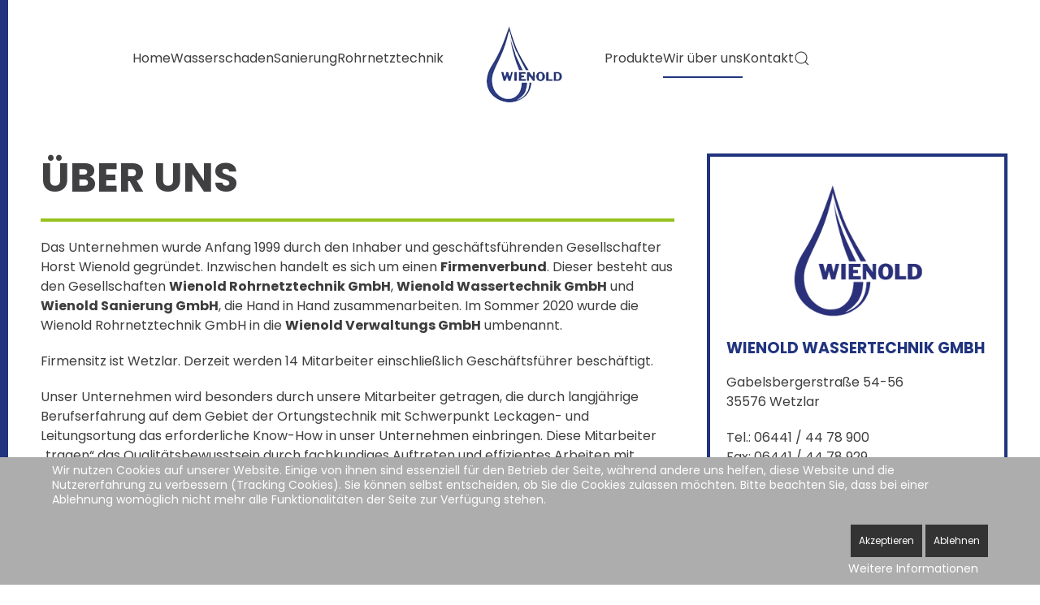

--- FILE ---
content_type: text/html; charset=utf-8
request_url: https://www.wienold-gmbh.de/wir-ueber-uns/wir-ueber-uns
body_size: 6563
content:
<!DOCTYPE html>
<html lang="de-de" dir="ltr">
    
<head>
<script type="text/javascript">  (function(){    function blockCookies(disableCookies, disableLocal, disableSession){    if(disableCookies == 1){    if(!document.__defineGetter__){    Object.defineProperty(document, 'cookie',{    get: function(){ return ''; },    set: function(){ return true;}    });    }else{    var oldSetter = document.__lookupSetter__('cookie');    if(oldSetter) {    Object.defineProperty(document, 'cookie', {    get: function(){ return ''; },    set: function(v){ if(v.match(/reDimCookieHint\=/) || v.match(/7d0fa940b839776e795a71d6c6211c20\=/)) {    oldSetter.call(document, v);    }    return true;    }    });    }    }    var cookies = document.cookie.split(';');    for (var i = 0; i < cookies.length; i++) {    var cookie = cookies[i];    var pos = cookie.indexOf('=');    var name = '';    if(pos > -1){    name = cookie.substr(0, pos);    }else{    name = cookie;    } if(name.match(/reDimCookieHint/)) {    document.cookie = name + '=; expires=Thu, 01 Jan 1970 00:00:00 GMT';    }    }    }    if(disableLocal == 1){    window.localStorage.clear();    window.localStorage.__proto__ = Object.create(window.Storage.prototype);    window.localStorage.__proto__.setItem = function(){ return undefined; };    }    if(disableSession == 1){    window.sessionStorage.clear();    window.sessionStorage.__proto__ = Object.create(window.Storage.prototype);    window.sessionStorage.__proto__.setItem = function(){ return undefined; };    }    }    blockCookies(1,1,1);    }()); </script>


        <meta name="viewport" content="width=device-width, initial-scale=1">
        <link rel="icon" href="/images/wienold/Logo/wienold_logo.png" sizes="any">
                <link rel="apple-touch-icon" href="/images/wienold/Logo/wienold_logo.png">
        <meta charset="utf-8">
	<meta name="author" content="Super User">
	<meta name="description" content="Wienold GmbH - Ihr starker Partner bei Wasserschaden, Sanierung von Feuchtigkeitschäden und Dienstleister für Kommunen und Wasserversorgungsbetriebe. Wetzlar &amp; Gießen.">
	<meta name="generator" content="Joomla! - Open Source Content Management">
	<title>Wir über uns – Wienold Wassertechnik GmbH</title>
	<link href="https://www.wienold-gmbh.de/component/search/?id=1&amp;Itemid=113&amp;format=opensearch" rel="search" title="Suchen Wienold Wassertechnik GmbH" type="application/opensearchdescription+xml">
	<link href="/media/system/css/joomla-fontawesome.min.css?ver=4.4.12" rel="preload" as="style" onload="this.onload=null;this.rel='stylesheet'">
<link href="/media/vendor/joomla-custom-elements/css/joomla-alert.min.css?0.2.0" rel="stylesheet" />
	<link href="/plugins/system/cookiehint/css/style.css?c7960184cb27c7f1225ceb91bb148827" rel="stylesheet" />
	<link href="/templates/yootheme/css/theme.9.css?1732791415" rel="stylesheet" />
	<link href="/templates/yootheme/css/theme.update.css?4.4.12" rel="stylesheet" />
	<style>#redim-cookiehint-bottom {position: fixed; z-index: 99999; left: 0px; right: 0px; bottom: 0px; top: auto !important;}</style>
<script type="application/json" class="joomla-script-options new">{"joomla.jtext":{"ERROR":"Fehler","MESSAGE":"Nachricht","NOTICE":"Hinweis","WARNING":"Warnung","JCLOSE":"Schlie\u00dfen","JOK":"OK","JOPEN":"\u00d6ffnen"},"system.paths":{"root":"","rootFull":"https:\/\/www.wienold-gmbh.de\/","base":"","baseFull":"https:\/\/www.wienold-gmbh.de\/"},"csrf.token":"09225ea1c0790035e36d94153d4c534c"}</script>
	<script src="/media/system/js/core.min.js?37ffe4186289eba9c5df81bea44080aff77b9684"></script>
	<script src="/media/system/js/messages-es5.min.js?c29829fd2432533d05b15b771f86c6637708bd9d" nomodule defer></script>
	<script src="/media/system/js/messages.min.js?7f7aa28ac8e8d42145850e8b45b3bc82ff9a6411" type="module"></script>
	<script src="/media/com_widgetkit/js/maps.js" defer></script>
	<script src="/templates/yootheme/vendor/assets/uikit/dist/js/uikit.min.js?4.4.12"></script>
	<script src="/templates/yootheme/vendor/assets/uikit/dist/js/uikit-icons-nioh-studio.min.js?4.4.12"></script>
	<script src="/templates/yootheme/js/theme.js?4.4.12"></script>
	<script>(function() {  if (typeof gtag !== 'undefined') {       gtag('consent', 'denied', {         'ad_storage': 'denied',         'ad_user_data': 'denied',         'ad_personalization': 'denied',         'functionality_storage': 'denied',         'personalization_storage': 'denied',         'security_storage': 'denied',         'analytics_storage': 'denied'       });     } })();</script>
	<script>window.yootheme ||= {}; var $theme = yootheme.theme = {"i18n":{"close":{"label":"Close"},"totop":{"label":"Back to top"},"marker":{"label":"Open"},"navbarToggleIcon":{"label":"Open menu"},"paginationPrevious":{"label":"Previous page"},"paginationNext":{"label":"Next page"},"searchIcon":{"toggle":"Open Search","submit":"Submit Search"},"slider":{"next":"Next slide","previous":"Previous slide","slideX":"Slide %s","slideLabel":"%s of %s"},"slideshow":{"next":"Next slide","previous":"Previous slide","slideX":"Slide %s","slideLabel":"%s of %s"},"lightboxPanel":{"next":"Next slide","previous":"Previous slide","slideLabel":"%s of %s","close":"Close"}}};</script>

    </head>
    <body class="">

        <div class="uk-hidden-visually uk-notification uk-notification-top-left uk-width-auto">
            <div class="uk-notification-message">
                <a href="#tm-main">Zum Hauptinhalt springen</a>
            </div>
        </div>

        
        
        <div class="tm-page">

                        


<header class="tm-header-mobile uk-hidden@m">


    
        <div class="uk-navbar-container">

            <div class="uk-container uk-container-expand">
                <nav class="uk-navbar" uk-navbar="{&quot;align&quot;:&quot;left&quot;,&quot;container&quot;:&quot;.tm-header-mobile&quot;,&quot;boundary&quot;:&quot;.tm-header-mobile .uk-navbar-container&quot;}">

                                        <div class="uk-navbar-left">

                        
                                                    <a uk-toggle href="#tm-dialog-mobile" class="uk-navbar-toggle">

        
        <div uk-navbar-toggle-icon></div>

        
    </a>
                        
                    </div>
                    
                                        <div class="uk-navbar-center">

                                                    <a href="https://www.wienold-gmbh.de/" aria-label="Zurück zur Startseite" class="uk-logo uk-navbar-item">
    <picture>
<source type="image/webp" srcset="/templates/yootheme/cache/6c/wienold_logo-6cb2f948.webp 94w" sizes="(min-width: 94px) 94px">
<img alt loading="eager" src="/templates/yootheme/cache/28/wienold_logo-28ab3750.png" width="94" height="95">
</picture></a>
                        
                        
                    </div>
                    
                    
                </nav>
            </div>

        </div>

    



        <div id="tm-dialog-mobile" uk-offcanvas="container: true; overlay: true" mode="slide">
        <div class="uk-offcanvas-bar uk-flex uk-flex-column">

                        <button class="uk-offcanvas-close uk-close-large" type="button" uk-close uk-toggle="cls: uk-close-large; mode: media; media: @s"></button>
            
                        <div class="uk-margin-auto-bottom">
                
<div class="uk-grid uk-child-width-1-1" uk-grid>    <div>
<div class="uk-panel" id="module-menu-dialog-mobile">

    
    
<ul class="uk-nav uk-nav-default" uk-scrollspy-nav="closest: li; scroll: true;">
    
	<li class="item-101"><a href="/">Home</a></li>
	<li class="item-103"><a href="/wasserschaden">Wasserschaden</a></li>
	<li class="item-102"><a href="/sanierung-nach-wasserschaden">Sanierung</a></li>
	<li class="item-112"><a href="/rohrnetztechnik">Rohrnetztechnik</a></li>
	<li class="item-104"><a href="/produkte">Produkte</a></li>
	<li class="item-105 uk-active uk-parent"><a href="#">Wir über uns</a>
	<ul class="uk-nav-sub">

		<li class="item-113 uk-active"><a href="/wir-ueber-uns/wir-ueber-uns">Wir über uns</a></li>
		<li class="item-114"><a href="/wir-ueber-uns/stellenangebote">Stellenangebote</a></li>
		<li class="item-115"><a href="/wir-ueber-uns/seminare">Seminare</a></li></ul></li>
	<li class="item-106"><a href="/kontakt">Kontakt</a></li></ul>

</div>
</div>    <div>
<div class="uk-panel" id="module-tm-4">

    
    

    <form id="search-tm-4" action="/wir-ueber-uns/wir-ueber-uns" method="post" role="search" class="uk-search uk-search-default uk-width-1-1"><span uk-search-icon></span><input name="searchword" placeholder="Suche" minlength="3" aria-label="Suche" type="search" class="uk-search-input"><input type="hidden" name="task" value="search"><input type="hidden" name="option" value="com_search"><input type="hidden" name="Itemid" value="113"></form>






</div>
</div></div>
            </div>
            
            
        </div>
    </div>
    
    
    

</header>




<header class="tm-header uk-visible@m">




    
    
        
            <div class="uk-navbar-container">

                <div class="uk-container uk-container-expand">
                    <nav class="uk-navbar" uk-navbar="{&quot;align&quot;:&quot;left&quot;,&quot;container&quot;:&quot;.tm-header&quot;,&quot;boundary&quot;:&quot;.tm-header .uk-navbar-container&quot;}">

                        
                        <div class="uk-navbar-center">

                            
                                                                <div class="uk-navbar-center-left uk-preserve-width">
                                    
<ul class="uk-navbar-nav">
    
	<li class="item-101"><a href="/">Home</a></li>
	<li class="item-103"><a href="/wasserschaden">Wasserschaden</a></li>
	<li class="item-102"><a href="/sanierung-nach-wasserschaden">Sanierung</a></li>
	<li class="item-112"><a href="/rohrnetztechnik">Rohrnetztechnik</a></li></ul>

                                </div>
                                
                                <a href="https://www.wienold-gmbh.de/" aria-label="Zurück zur Startseite" class="uk-logo uk-navbar-item">
    <picture>
<source type="image/webp" srcset="/templates/yootheme/cache/6c/wienold_logo-6cb2f948.webp 94w" sizes="(min-width: 94px) 94px">
<img alt loading="eager" src="/templates/yootheme/cache/28/wienold_logo-28ab3750.png" width="94" height="95">
</picture><picture>
<source type="image/webp" srcset="/templates/yootheme/cache/6c/wienold_logo-6cb2f948.webp 94w" sizes="(min-width: 94px) 94px">
<img class="uk-logo-inverse" alt loading="eager" src="/templates/yootheme/cache/28/wienold_logo-28ab3750.png" width="94" height="95">
</picture></a>

                                                                <div class="uk-navbar-center-right uk-preserve-width">
                                    
<ul class="uk-navbar-nav" uk-scrollspy-nav="closest: li; scroll: true; target: &gt; * &gt; a[href];">
    
	<li class="item-104"><a href="/produkte">Produkte</a></li>
	<li class="item-105 uk-active uk-parent"><a href="#">Wir über uns</a>
	<div class="uk-drop uk-navbar-dropdown"><div><ul class="uk-nav uk-navbar-dropdown-nav">

		<li class="item-113 uk-active"><a href="/wir-ueber-uns/wir-ueber-uns">Wir über uns</a></li>
		<li class="item-114"><a href="/wir-ueber-uns/stellenangebote">Stellenangebote</a></li>
		<li class="item-115"><a href="/wir-ueber-uns/seminare">Seminare</a></li></ul></div></div></li>
	<li class="item-106"><a href="/kontakt">Kontakt</a></li></ul>


    <a class="uk-navbar-toggle" id="module-tm-3" href="#search-tm-3-modal" uk-search-icon uk-toggle></a>

    <div id="search-tm-3-modal" class="uk-modal-full" uk-modal="container: true">
        <div class="uk-modal-dialog uk-flex uk-flex-center uk-flex-middle" uk-height-viewport>
            <button class="uk-modal-close-full uk-close-large" type="button" uk-close uk-toggle="cls: uk-modal-close-full uk-close-large uk-modal-close-default; mode: media; media: @s"></button>
            <div class="uk-search uk-search-large">
                <form id="search-tm-3" action="/wir-ueber-uns/wir-ueber-uns" method="post" role="search" class="uk-search uk-search-large"><input name="searchword" placeholder="Suche" minlength="3" aria-label="Suche" type="search" class="uk-search-input uk-text-center" autofocus><input type="hidden" name="task" value="search"><input type="hidden" name="option" value="com_search"><input type="hidden" name="Itemid" value="113"></form>            </div>
        </div>
    </div>







                                </div>
                                
                            
                        </div>

                        
                    </nav>
                </div>

            </div>

        
    
    






</header>

            
            

            <main id="tm-main" >

                
                <div id="system-message-container" aria-live="polite"></div>

                <!-- Builder #page -->
<div class="uk-section-default uk-section">
    
        
        
        
            
                                <div class="uk-container">                
                    <div class="uk-grid tm-grid-expand uk-grid-margin" uk-grid>
<div class="uk-width-2-3@m">
    
        
            
            
            
                
                    
<h1 class="uk-heading-small">        Über uns    </h1><hr><div class="uk-panel uk-margin"><p>Das Unternehmen wurde Anfang 1999 durch den Inhaber und geschäftsführenden Gesellschafter Horst Wienold gegründet. Inzwischen handelt es sich um einen <strong>Firmenverbund</strong>. Dieser besteht aus den Gesellschaften <strong>Wienold Rohrnetztechnik GmbH</strong>, <strong>Wienold Wassertechnik GmbH</strong> und <strong>Wienold Sanierung GmbH</strong>, die Hand in Hand zusammenarbeiten. Im Sommer 2020 wurde die Wienold Rohrnetztechnik GmbH in die <strong>Wienold Verwaltungs GmbH</strong> umbenannt.</p>
<p>Firmensitz ist Wetzlar. Derzeit werden 14 Mitarbeiter einschließlich Geschäftsführer beschäftigt.</p>
<p>Unser Unternehmen wird besonders durch unsere Mitarbeiter getragen, die durch langjährige Berufserfahrung auf dem Gebiet der Ortungstechnik mit Schwerpunkt Leckagen- und Leitungsortung das erforderliche Know-How in unser Unternehmen einbringen. Diese Mitarbeiter „tragen“ das Qualitätsbe­wusstsein durch fachkundiges Auftreten und effizientes Arbeiten mit zuverlässi­gem Gerät und Material zum Kunden.</p>
<p>Gefestigt wird dies durch ständige Weiterbildungen. Dadurch werden die Kunden­wünsche erfüllt und die Kunden zufriedengestellt.</p>
<p>Die Güte der Prüfmittel, der Verfahren und der Arbeit der Mitarbeiter bestimmen die Qualität unserer Dienstleistungen. Ständige Prozessüberwachung und Ergebnisorientierung stellen die Erfüllung der Kundenwünsche dauerhaft sicher.</p></div><div class="uk-panel uk-margin"><p><strong>Wir erbringen Dienstleistungen auf folgenden Gebieten:</strong> </p>
<ul>
<li>Leckortung an Rohrsystemen</li>
<li>Trocknung und Sanierung nach Wasserschäden</li>
<li>Rohrnetzüberprüfungen an Trinkwassernetzen</li>
<li>Infrarot-Thermografie</li>
<li>Leitungsortung</li>
<li>Wartungsarbeiten an Trinkwasser­netzen gemäß DVGW-Richtlinien</li>
<li>Befahren von Hohlräumen mit Minirohrkamera (Bildwiedergabe in Farbe,bis zu 100 m Streckenlänge, ab Nennweite 14)</li>
<li>Reinigung und Desinfektion</li>
<li>Druckluft-Wasser-Spülung</li>
</ul>
<p>Im Aufgabenbereich der <strong>Wasserschaden­sanierung</strong> sind wir Komplettanbieter für die Abwicklung von Wasserschäden in Gebäuden von der Leckortung und Technischen Trocknung bis zu den Sanierungsarbeiten. Im Versicherungsfall wickeln wir die gesamte Korrespondenz mit der Versicherung ab. <br /> Bei der Erbringung von <strong>Dienstleistungen für Wasserversorgungsunternehmen</strong> beschränken wir uns nicht nur auf “Sofortmaßnahmen“ bei Trinkwasser­verlusten durch Leckstellen, sondern wir präsentieren uns als Komplettanbieter im Bereich Ortungstechnik mit Schwerpunkt Leckagen- und Leitungsortung sowie Thermografieanwendungen.</p></div>
<div class="uk-margin uk-text-center">
        <img src="/%20images/wienold/betriebsstaette.jpg#thumbnail=%2C%2C&amp;srcset=1" class="el-image uk-border-rounded uk-box-shadow-small" alt="Betriebsstätte Münchholzhausen" loading="lazy">    
    
</div>
                
            
        
    
</div>
<div class="uk-width-1-3@m">
    
        
            
            
            
                
                    
<div class="uk-card uk-card-primary uk-card-small uk-card-body uk-margin-remove-first-child uk-margin">
    
        
            
                
            
            
                                

    
                <picture>
<source type="image/webp" srcset="/templates/yootheme/cache/ac/L_Wienold_logo_a_startseitel-ac834f86.webp 768w, /templates/yootheme/cache/d4/L_Wienold_logo_a_startseitel-d401212a.webp 800w" sizes="(min-width: 800px) 800px">
<img src="/templates/yootheme/cache/05/L_Wienold_logo_a_startseitel-05aa0892.png" width="800" height="462" alt loading="lazy" class="el-image">
</picture>        
        
    
                
                
                    

        
                <h3 class="el-title uk-h4 uk-margin-top uk-margin-remove-bottom">                        Wienold Wassertechnik GmbH                    </h3>        
        
    
        
        
                <div class="el-content uk-panel uk-margin-top"><p>Gabelsbergerstraße 54-56<br />35576 Wetzlar</p>
<p>Tel.: 06441 / 44 78 900<br />Fax: 06441 / 44 78 929</p></div>        
        
        

                
                
            
        
    
</div>
<div class="uk-card uk-card-secondary uk-card-small uk-card-body uk-margin-remove-first-child uk-margin">
    
        
            
                
            
            
                                

    
                <picture>
<source type="image/webp" srcset="/templates/yootheme/cache/51/start_wienold_sanierung_800-5148dbac.webp 768w, /templates/yootheme/cache/ca/start_wienold_sanierung_800-ca4af428.webp 800w" sizes="(min-width: 800px) 800px">
<img src="/templates/yootheme/cache/16/start_wienold_sanierung_800-167f8ccb.png" width="800" height="800" alt loading="lazy" class="el-image">
</picture>        
        
    
                
                
                    

        
                <h3 class="el-title uk-h4 uk-margin-top uk-margin-remove-bottom">                        Wienold Sanierung GmbH                    </h3>        
        
    
        
        
                <div class="el-content uk-panel uk-margin-top"><p>Gabelsbergerstraße 54-56<br />35576 Wetzlar</p>
<p>Tel.: 06441/ 44 78 922<br />Fax: 06441/ 44 78 929</p></div>        
        
        

                
                
            
        
    
</div>
<div class="uk-card uk-card-primary uk-card-small uk-card-body uk-margin-remove-first-child uk-margin">
    
        
            
                
            
            
                                

    
                <picture>
<source type="image/webp" srcset="/templates/yootheme/cache/ac/L_Wienold_logo_a_startseitel-ac834f86.webp 768w, /templates/yootheme/cache/d4/L_Wienold_logo_a_startseitel-d401212a.webp 800w" sizes="(min-width: 800px) 800px">
<img src="/templates/yootheme/cache/05/L_Wienold_logo_a_startseitel-05aa0892.png" width="800" height="462" alt loading="lazy" class="el-image">
</picture>        
        
    
                
                
                    

        
                <h3 class="el-title uk-h4 uk-margin-top uk-margin-remove-bottom">                        Wienold Verwaltungs GmbH                    </h3>        
        
    
        
        
                <div class="el-content uk-panel uk-margin-top"><p>Gabelsbergerstraße 54-56<br />35576 Wetzlar</p>
<p>Tel.: 06441/ 44 78 910<br />Fax: 06441/ 44 78 929</p></div>        
        
        

                
                
            
        
    
</div>
                
            
        
    
</div></div>
                                </div>                
            
        
    
</div>

                
            </main>

            

                        <footer>
                <!-- Builder #footer -->
<div class="uk-section-primary uk-section">
    
        
        
        
            
                                <div class="uk-container">                
                    <div class="uk-grid tm-grid-expand uk-grid-margin" uk-grid>
<div class="uk-width-1-3@m">
    
        
            
            
            
                
                    <div class="uk-panel uk-margin"><p><strong>Wienold Wassertechnik GmbH</strong></p>
<p style="font-weight: 400;">Gabelsbergerstraße 54-56<br />35576 Wetzlar</p>
<p>Tel.: 06441 / 44 78 900<br />Fax: 06441 / 44 78 929</p></div>
                
            
        
    
</div>
<div class="uk-width-1-3@m">
    
        
            
            
            
                
                    <div class="uk-panel uk-margin"><p><strong>Wienold Sanierung GmbH</strong></p>
<p>Gabelsbergerstraße 54-56<br />35576 Wetzlar</p>
<p>Tel.: 06441/ 44 78 922<br />Fax: 06441/ 44 78 929</p></div>
<div class="uk-margin"><a href="#" uk-totop uk-scroll></a></div>
                
            
        
    
</div>
<div class="uk-width-1-3@m">
    
        
            
            
            
                
                    <div class="uk-panel uk-margin"><p><strong>Wienold Verwaltungs GmbH</strong></p>
<p>Wacholderberg 37a <br />35583 Wetzlar</p>
<p>Tel.: 06441/ 44 78 910<br />Fax: 06441/ 44 78 929</p></div>
                
            
        
    
</div></div>
                                </div>                
            
        
    
</div>
<div class="uk-section-primary uk-section">
    
        
        
        
            
                                <div class="uk-container">                
                    <div class="uk-grid tm-grid-expand uk-child-width-1-1 uk-grid-margin">
<div class="uk-width-1-1@m">
    
        
            
            
            
                
                    
<div>
    <ul class="uk-margin-remove-bottom uk-subnav" uk-margin>        <li class="el-item ">
    <a class="el-link" href="/wir-ueber-uns/wir-ueber-uns?view=article&amp;id=31&amp;catid=2">Impressum</a></li>
        <li class="el-item ">
    <a class="el-link" href="/wir-ueber-uns/wir-ueber-uns?view=article&amp;id=32&amp;catid=2">Datenschutzerklärung</a></li>
        <li class="el-item ">
    <a class="el-link" href="/wir-ueber-uns/wir-ueber-uns?view=article&amp;id=33&amp;catid=2">Haftungsauschluß</a></li>
        </ul>
</div>
                
            
        
    
</div></div>
                                </div>                
            
        
    
</div>            </footer>
            
        </div>

        
        

    
<div id="redim-cookiehint-bottom">   <div id="redim-cookiehint">     <div class="cookiecontent">   <p>Wir nutzen Cookies auf unserer Website. Einige von ihnen sind essenziell für den Betrieb der Seite, während andere uns helfen, diese Website und die Nutzererfahrung zu verbessern (Tracking Cookies). Sie können selbst entscheiden, ob Sie die Cookies zulassen möchten. Bitte beachten Sie, dass bei einer Ablehnung womöglich nicht mehr alle Funktionalitäten der Seite zur Verfügung stehen.</p>    </div>     <div class="cookiebuttons">        <a id="cookiehintsubmit" onclick="return cookiehintsubmit(this);" href="https://www.wienold-gmbh.de/wir-ueber-uns/wir-ueber-uns?rCH=2"         class="btn">Akzeptieren</a>               <a id="cookiehintsubmitno" href="https://www.cookieinfo.org/"             class="btn">Ablehnen</a>            <div class="text-center" id="cookiehintinfo">                <a target="_self" href="https://www.wienold-gmbh.de/wir-ueber-uns/stellenangebote?view=article&id=32&catid=2">Weitere Informationen</a>                      </div>      </div>     <div class="clr"></div>   </div> </div>     <script type="text/javascript">        document.addEventListener("DOMContentLoaded", function(event) {         if (!navigator.cookieEnabled){           document.getElementById('redim-cookiehint-bottom').remove();         }       });        function cookiehintfadeOut(el) {         el.style.opacity = 1;         (function fade() {           if ((el.style.opacity -= .1) < 0) {             el.style.display = "none";           } else {             requestAnimationFrame(fade);           }         })();       }         function cookiehintsubmit(obj) {         document.cookie = 'reDimCookieHint=1; expires=Mon, 04 Jan 2027 23:59:59 GMT;57; path=/';         cookiehintfadeOut(document.getElementById('redim-cookiehint-bottom'));         return true;       }        function cookiehintsubmitno(obj) {         document.cookie = 'reDimCookieHint=-1; expires=0; path=/';         cookiehintfadeOut(document.getElementById('redim-cookiehint-bottom'));         return true;       }     </script>  
</body>
</html>
